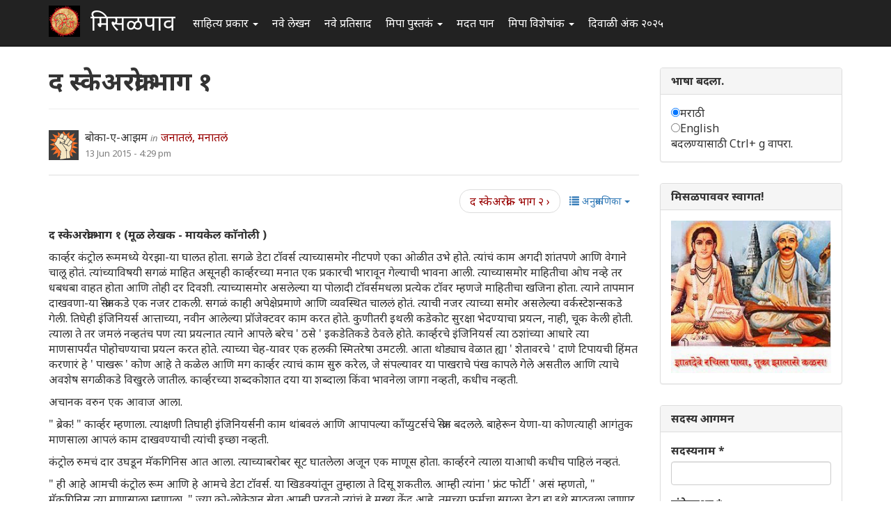

--- FILE ---
content_type: text/html; charset=utf-8
request_url: https://www.misalpav.com/node/31642/backlinks
body_size: 13578
content:
<!DOCTYPE html>
<html lang="mr" dir="ltr" prefix="content: http://purl.org/rss/1.0/modules/content/ dc: http://purl.org/dc/terms/ foaf: http://xmlns.com/foaf/0.1/ og: http://ogp.me/ns# rdfs: http://www.w3.org/2000/01/rdf-schema# sioc: http://rdfs.org/sioc/ns# sioct: http://rdfs.org/sioc/types# skos: http://www.w3.org/2004/02/skos/core# xsd: http://www.w3.org/2001/XMLSchema#">
<head>
  <link rel="profile" href="http://www.w3.org/1999/xhtml/vocab" />
  <meta name="viewport" content="width=device-width, initial-scale=1.0">
  <meta http-equiv="Content-Type" content="text/html; charset=utf-8" />
<meta name="Generator" content="Drupal 7 (http://drupal.org)" />
<link rel="canonical" href="/node/31642" />
<link rel="shortlink" href="/node/31642" />
<link rel="next" href="/node/31645" />
<link rel="shortcut icon" href="https://www.misalpav.com/sites/default/files/favicon.png" type="image/png" />
  <title>द स्केअरक्रो  भाग १ | मिसळपाव</title>
  <style>
@import url("https://www.misalpav.com/modules/system/system.base.css?t8lfjl");
</style>
<style>
@import url("https://www.misalpav.com/sites/all/modules/scroll_to_top/scroll_to_top.css?t8lfjl");
@import url("https://www.misalpav.com/modules/field/theme/field.css?t8lfjl");
@import url("https://www.misalpav.com/modules/node/node.css?t8lfjl");
@import url("https://www.misalpav.com/sites/all/modules/views/css/views.css?t8lfjl");
</style>
<style>
@import url("https://www.misalpav.com/sites/all/modules/ctools/css/ctools.css?t8lfjl");
@import url("https://www.misalpav.com/sites/all/modules/panels/css/panels.css?t8lfjl");
</style>
<style>#back-top{right:40px;}#back-top span#button{background-color:#CCCCCC;}#back-top span#button:hover{opacity:1;filter:alpha(opacity = 1);background-color:#999999;}
</style>
<link type="text/css" rel="stylesheet" href="https://cdn.jsdelivr.net/npm/bootstrap@3.3.5/dist/css/bootstrap.css" media="all" />
<link type="text/css" rel="stylesheet" href="https://cdn.jsdelivr.net/npm/@unicorn-fail/drupal-bootstrap-styles@0.0.2/dist/3.3.1/7.x-3.x/drupal-bootstrap.css" media="all" />
<style>
@import url("https://www.misalpav.com/sites/all/themes/mipadashak/css/style.css?t8lfjl");
@import url("https://www.misalpav.com/sites/all/themes/mipadashak/css/custom.css?t8lfjl");
</style>
  <!-- HTML5 element support for IE6-8 -->
  <!--[if lt IE 9]>
    <script src="https://cdn.jsdelivr.net/html5shiv/3.7.3/html5shiv-printshiv.min.js"></script>
  <![endif]-->
  <script src="https://www.misalpav.com/sites/all/modules/jquery_update/replace/jquery/2.2/jquery.min.js?v=2.2.4"></script>
<script src="https://www.misalpav.com/misc/jquery-extend-3.4.0.js?v=2.2.4"></script>
<script src="https://www.misalpav.com/misc/jquery-html-prefilter-3.5.0-backport.js?v=2.2.4"></script>
<script src="https://www.misalpav.com/misc/jquery.once.js?v=1.2"></script>
<script src="https://www.misalpav.com/misc/drupal.js?t8lfjl"></script>
<script src="https://www.misalpav.com/sites/all/modules/jquery_update/js/jquery_browser.js?v=0.0.1"></script>
<script src="https://www.misalpav.com/misc/form-single-submit.js?v=7.100"></script>
<script src="https://cdn.jsdelivr.net/npm/bootstrap@3.3.5/dist/js/bootstrap.js"></script>
<script src="https://www.misalpav.com/sites/default/files/languages/mr_sA1zbBUyzgC1mqrmfcdG36p2rrJPxMA9PlQUkWEzOis.js?t8lfjl"></script>
<script src="https://www.misalpav.com/sites/all/modules/scroll_to_top/scroll_to_top.js?t8lfjl"></script>
<script src="https://www.misalpav.com/sites/all/modules/gamabhana_drupal/gamabhana_js/gamabhana_drupal.js?t8lfjl"></script>
<script src="https://www.misalpav.com/sites/all/modules/gamabhana_drupal/gamabhana_js/GA1000.js?t8lfjl"></script>
<script src="https://www.misalpav.com/sites/all/modules/gamabhana_drupal/gamabhana_js/GA0010.js?t8lfjl"></script>
<script src="https://www.misalpav.com/sites/all/modules/gamabhana_drupal/gamabhana_js/GA0640.js?t8lfjl"></script>
<script src="https://www.misalpav.com/sites/all/modules/gamabhana_drupal/gamabhana_js/gamabhanaLib.js?t8lfjl"></script>
<script src="https://www.misalpav.com/sites/all/themes/mipadashak/js/custom.js?t8lfjl"></script>
<script>jQuery.extend(Drupal.settings, {"basePath":"\/","pathPrefix":"","setHasJsCookie":0,"ajaxPageState":{"theme":"mipadashak","theme_token":"UIPvFAetilL292htjZw5wSxJfacq8_JefAT-T3kzGyU","js":{"sites\/all\/themes\/bootstrap\/js\/bootstrap.js":1,"sites\/all\/modules\/jquery_update\/replace\/jquery\/2.2\/jquery.min.js":1,"misc\/jquery-extend-3.4.0.js":1,"misc\/jquery-html-prefilter-3.5.0-backport.js":1,"misc\/jquery.once.js":1,"misc\/drupal.js":1,"sites\/all\/modules\/jquery_update\/js\/jquery_browser.js":1,"misc\/form-single-submit.js":1,"https:\/\/cdn.jsdelivr.net\/npm\/bootstrap@3.3.5\/dist\/js\/bootstrap.js":1,"public:\/\/languages\/mr_sA1zbBUyzgC1mqrmfcdG36p2rrJPxMA9PlQUkWEzOis.js":1,"sites\/all\/modules\/scroll_to_top\/scroll_to_top.js":1,"sites\/all\/modules\/gamabhana_drupal\/gamabhana_js\/gamabhana_drupal.js":1,"sites\/all\/modules\/gamabhana_drupal\/gamabhana_js\/GA1000.js":1,"sites\/all\/modules\/gamabhana_drupal\/gamabhana_js\/GA0010.js":1,"sites\/all\/modules\/gamabhana_drupal\/gamabhana_js\/GA0640.js":1,"sites\/all\/modules\/gamabhana_drupal\/gamabhana_js\/gamabhanaLib.js":1,"sites\/all\/themes\/mipadashak\/js\/custom.js":1},"css":{"modules\/system\/system.base.css":1,"sites\/all\/modules\/scroll_to_top\/scroll_to_top.css":1,"modules\/field\/theme\/field.css":1,"modules\/node\/node.css":1,"sites\/all\/modules\/views\/css\/views.css":1,"sites\/all\/modules\/ctools\/css\/ctools.css":1,"sites\/all\/modules\/panels\/css\/panels.css":1,"0":1,"https:\/\/cdn.jsdelivr.net\/npm\/bootstrap@3.3.5\/dist\/css\/bootstrap.css":1,"https:\/\/cdn.jsdelivr.net\/npm\/@unicorn-fail\/drupal-bootstrap-styles@0.0.2\/dist\/3.3.1\/7.x-3.x\/drupal-bootstrap.css":1,"sites\/all\/themes\/mipadashak\/css\/style.css":1,"sites\/all\/themes\/mipadashak\/css\/custom.css":1}},"scroll_to_top":{"label":"\u092a\u0930\u0924 \u0935\u0930 \u091c\u093e"},"urlIsAjaxTrusted":{"\/node\/31642\/backlinks?destination=node\/31642\/backlinks":true},"bootstrap":{"anchorsFix":"0","anchorsSmoothScrolling":"0","formHasError":1,"popoverEnabled":1,"popoverOptions":{"animation":1,"html":0,"placement":"right","selector":"","trigger":"click","triggerAutoclose":1,"title":"","content":"","delay":0,"container":"body"},"tooltipEnabled":1,"tooltipOptions":{"animation":1,"html":0,"placement":"auto left","selector":"","trigger":"hover focus","delay":0,"container":"body"}}});</script>
</head>
<body class="navbar-is-fixed-top html not-front not-logged-in one-sidebar sidebar-second page-node page-node- page-node-31642 page-node-backlinks node-type-story">
  <div id="skip-link">
    <a href="#main-content" class="element-invisible element-focusable">Skip to main content</a>
  </div>
    

<header id="slide-nav" role="banner" class="navbar navbar-fixed-top navbar-inverse">
  <div class="container">

    <div class="navbar-header">

              <a class="navbar-toggle">
          <span class="sr-only">Toggle navigation</span>
          <span class="icon-bar"></span>
          <span class="icon-bar"></span>
          <span class="icon-bar"></span>
        </a>
      
			        <a class="logo navbar-btn pull-left" href="/" title="स्वगृह">
          <img src="https://www.misalpav.com/sites/all/themes/mipadashak/logo.png" alt="स्वगृह" />
        </a>
      			
              <a class="name navbar-brand" href="/" title="स्वगृह">मिसळपाव</a>
      
    </div>

          <div id="slidemenu">
        <!-- nav role="navigation" -->

          <div class="navbar-form navbar-right" role="form">
                    </div>

                      <ul class="menu nav navbar-nav"><li class="first expanded dropdown"><a href="/tracker" title="मिसळपाव वरील सर्व नवीन लेखन येथे आहे." class="dropdown-toggle" data-toggle="dropdown">साहित्य प्रकार <span class="caret"></span></a><ul class="dropdown-menu"><li class="first leaf"><a href="/story" title="वेगवेगळ्या विषयांवरील लेख येथे आहेत">लेख </a></li>
<li class="leaf"><a href="/discuss" title="वेगवेगळ्या विषयांवरील चर्चा येथे आहेत.">चर्चा </a></li>
<li class="leaf"><a href="/poem" title="मिपावरील सर्व कविता, काव्य येथे आहे">कविता </a></li>
<li class="leaf"><a href="/fineart" title="वेगवेगळ्या पध्दतीच्या कला येथे सादर आहेत.">कलादालन </a></li>
<li class="leaf"><a href="/cooking" title="वेगवेगळ्या पध्दतीच्या पाककृती येथे आहेत.">पाककृती </a></li>
<li class="leaf"><a href="/sports" title="खेळांसंबंधीत लेख येथे आहेत.">क्रिडाजगत </a></li>
<li class="leaf"><a href="/technology" title="तंत्रज्ञानविषयक लेख येथे आहेत.">तंत्रज्ञान </a></li>
<li class="leaf"><a href="/tourism" title="भटकंती/पर्यटन विषयक लेख येथे आहेत.">भटकंती  </a></li>
<li class="leaf"><a href="/politics" title="राजकारण विश्वातील सर्व घडामोडींबाबत लेख येथे आहेत">राजकारण.</a></li>
<li class="last leaf"><a href="https://www.misalpav.com/competition" title="">स्पर्धा</a></li>
</ul></li>
<li class="leaf"><a href="/content/all" title="">नवे लेखन</a></li>
<li class="leaf"><a href="/content/comments" title="">नवे प्रतिसाद </a></li>
<li class="expanded dropdown"><a href="https://www.misalpav.com/books" title="मिपा पुस्तकं अर्थात मिपाकरांनी लेखमालिकांच्या स्वरूपात केलेले दीर्घलेखन येथून पाहता येईल.
" class="dropdown-toggle" data-toggle="dropdown">मिपा पुस्तकं <span class="caret"></span></a><ul class="dropdown-menu"><li class="first leaf"><a href="https://www.misalpav.com/books" title="">मिपाकरांचे दीर्घलेखन </a></li>
<li class="leaf"><a href="/node/38786" title="नवीन कादंबरी मोबियस">मोबियस (Suna no onna)</a></li>
<li class="leaf"><a href="https://www.misalpav.com/node/31642" title="">द स्केअरक्रो (The Scarecrow)</a></li>
<li class="leaf"><a href="https://www.misalpav.com/node/28971" title="">अंधारक्षण (Their Darkest Hour)</a></li>
<li class="last leaf"><a href="/node/10857" title="">अण्वस्त्रांबाबतची फसवणूक (Nuclear Deception)</a></li>
</ul></li>
<li class="leaf"><a href="/help.html" title="नवीन सदस्यांसाठी मदत येथे आहे.">मदत पान </a></li>
<li class="expanded dropdown"><a href="/help.html" title="मिपाद्वारे वेगवेगळ्या वेळी केलेले विशेषांक व लेखमाला येथे आहेत." class="dropdown-toggle" data-toggle="dropdown">मिपा विशेषांक  <span class="caret"></span></a><ul class="dropdown-menu"><li class="first leaf"><a href="/mahiladinspecial2017" title="">महिला दिन २०१७</a></li>
<li class="leaf"><a href="https://www.misalpav.com/node/38949" title="">मराठी भाषा दिन २०१७</a></li>
<li class="leaf"><a href="/shreeganeshlekhmala2021">श्रीगणेश लेखमाला २०२१</a></li>
<li class="leaf"><a href="https://www.misalpav.com/node/38329" title="">गोष्ट तशी छोटी</a></li>
<li class="leaf"><a href="/shreeganeshlekhmala2018" title="श्रीगणेश लेखमाला २०१८">श्रीगणेश लेखमाला २०१८</a></li>
<li class="leaf"><a href="https://misalpav.com/shreeganeshlekhmala2020" title="श्रीगणेश लेखमाला २०२०">श्रीगणेश लेखमाला २०२०</a></li>
<li class="leaf"><a href="/annahe">अन्न हे पूर्णब्रह्म</a></li>
<li class="leaf"><a href="https://www.misalpav.com/ruchi" title="">रूची विशेषांक</a></li>
<li class="leaf"><a href="https://www.misalpav.com/diwaliank" title="दिवाळी अंक २०१७">दिवाळी अंक - २०१७</a></li>
<li class="leaf"><a href="https://www.misalpav.com/node/37781" title="">दिवाळी अंक - २०१६</a></li>
<li class="leaf"><a href="https://www.misalpav.com/node/33519" title="">दिवाळी अंक - २०१५</a></li>
<li class="leaf"><a href="https://www.misalpav.com/taxonomy/term/154" title="">दिवाळी अंक - २०१४</a></li>
<li class="leaf"><a href="https://www.misalpav.com/taxonomy/term/189" title="">दिवाळी अंक - २०१३</a></li>
<li class="leaf"><a href="https://www.misalpav.com/sites/default/files/pictures/Mipa_Dipawali_Anka_2012.pdf" title="">दिवाळी अंक - २०१२ (pdf)</a></li>
<li class="leaf"><a href="https://misalpav.com/kavita2020.html" title="कविता स्पर्धा २०२०">कविता स्पर्धा २०२०</a></li>
<li class="leaf"><a href="https://www.misalpav.com/taxonomy/term/101" title="">दिवाळी अंक - २०११ </a></li>
<li class="leaf"><a href="/bolibhasha2016" title="">बोलीभाषा २०१६</a></li>
<li class="leaf"><a href="/pustakdin2016" title="">पुस्तकदिन लेखमाला २०१६</a></li>
<li class="leaf"><a href="/vidnyanlekhmala2016" title="">विज्ञान लेखमाला २०१६</a></li>
<li class="leaf"><a href="/maharashtradin2016" title="">महाराष्ट्र दिन २०१६</a></li>
<li class="leaf"><a href="https://www.misalpav.com/sites/default/files/Anahita_Bhatkanti_Ank.pdf" title="">महिला दिन - २०१६ भटकंती विशेषांक (pdf)</a></li>
<li class="leaf"><a href="https://www.misalpav.com/taxonomy/term/239" title="">महिला दिन - २०१५</a></li>
<li class="leaf"><a href="https://www.misalpav.com/lekhmala.html" title="">लेखमाला - २०१६</a></li>
<li class="leaf"><a href="/shreeganeshlekhmala2016" title="">श्रीगणेश लेखमाला २०१६</a></li>
<li class="leaf"><a href="https://www.misalpav.com/node/32977" title="">श्रीगणेश लेखमाला २०१५</a></li>
<li class="leaf"><a href="https://www.misalpav.com/taxonomy/term/208" title="">श्रीगणेश लेखमाला - २०१४ </a></li>
<li class="leaf"><a href="https://www.misalpav.com/taxonomy/term/207" title="">श्रीगणेश लेखमाला - २०१३ </a></li>
<li class="leaf"><a href="https://www.misalpav.com/taxonomy/term/206" title="">श्रीगणेश लेखमाला - २०१२</a></li>
<li class="last leaf"><a href="https://www.misalpav.com/sites/default/files/baaldin_lekhmala.pdf" title="">बालदिन विशेषांक (pdf)</a></li>
</ul></li>
<li class="last leaf"><a href="/diwaliank2025">दिवाळी अंक २०२५</a></li>
</ul>                                      <!-- /nav -->
      </div>
      </div>
</header>


<div id="page-wrapper">


<div class="main-container container">

  <div class="row">

    
    <section class="col-sm-9">
                  <a id="main-content"></a>

                        <h1 class="page-header">द स्केअरक्रो  भाग १</h1>
              
                                              <div class="region region-content clearfix">
    <section id="block-system-main" class="block block-system clearfix">

      
  

<article id="node-31642" class="node node-story node-promoted clearfix" about="/node/31642" typeof="sioc:Item foaf:Document">
    <header>
            <span property="dc:title" content="द स्केअरक्रो  भाग १" class="rdf-meta element-hidden"></span><span property="sioc:num_replies" content="20" datatype="xsd:integer" class="rdf-meta element-hidden"></span>    

<div class="node-info">
  <div class="node-author-pic">
      <div class="user-picture">
    <img typeof="foaf:Image" class="img-responsive" src="https://www.misalpav.com/sites/all/themes/mipadashak/images/user-pic.png" alt="बोका-ए-आझम&#039;s picture" title="बोका-ए-आझम&#039;s picture" />  </div>
  </div>

  <div class="author-type-posted">
    <span class="node-author"><span rel="sioc:has_creator"><span class="username" xml:lang="" about="/user/25071" typeof="sioc:UserAccount" property="foaf:name" datatype="">बोका-ए-आझम</span></span></span> <span class="node-author-static">in</span> <span class="node-type"><a href="https://www.misalpav.com/node/type/story">जनातलं, मनातलं</a></span><br>
    <span class="node-posted"><span property="dc:date dc:created" content="2015-06-13T16:29:58+05:30" datatype="xsd:dateTime">13 Jun 2015 - 4:29 pm</span></span>
  </div>
</div>

      </header>
      <div id="book-navigation-31642" class="book-navigation">
    <div class="book-toc btn-group pull-right">  <button type="button" class="btn btn-link dropdown-toggle" data-toggle="dropdown"> <span class="icon glyphicon glyphicon-list" aria-hidden="true"></span>
 अनुक्रमणिका <span class="caret"></span> </button><ul class="dropdown-menu" role="menu"><li class="first last expanded" role="presentation"><a href="/node/31642" class="active">द स्केअरक्रो  भाग १</a><ul class="dropdown-menu" role="menu"><li class="first expanded" role="presentation"><a href="/node/31645">द स्केअरक्रो - भाग २</a><ul class="dropdown-menu" role="menu"><li class="first leaf" role="presentation"><a href="/node/31710">द स्केअरक्रो भाग ३  </a></li>
<li class="leaf" role="presentation"><a href="/node/31724">द स्केअरक्रो भाग ४ </a></li>
<li class="leaf" role="presentation"><a href="/node/31800">द स्केअरक्रो - भाग ‍५ </a></li>
<li class="leaf" role="presentation"><a href="/node/31812">द स्केअरक्रो - भाग ‍६  </a></li>
<li class="leaf" role="presentation"><a href="/node/31900">द स्केअरक्रो - भाग ‍७ </a></li>
<li class="leaf" role="presentation"><a href="/node/31905">द स्केअरक्रो - भाग ‍८ </a></li>
<li class="last leaf" role="presentation"><a href="/node/31970">द स्केअरक्रो - भाग ‍९ </a></li>
</ul></li>
<li class="expanded" role="presentation"><a href="/node/31980">द स्केअरक्रो - भाग ‍१० </a><ul class="dropdown-menu" role="menu"><li class="first leaf" role="presentation"><a href="/node/32050">द स्केअरक्रो - भाग ‍११ </a></li>
<li class="leaf" role="presentation"><a href="/node/32058">द स्केअरक्रो - भाग ‍१२ </a></li>
<li class="leaf" role="presentation"><a href="/node/32133">द स्केअरक्रो - भाग ‍१३</a></li>
<li class="leaf" role="presentation"><a href="/node/32153">द स्केअरक्रो - भाग ‍१४ </a></li>
<li class="leaf" role="presentation"><a href="/node/32220">द स्केअरक्रो - भाग ‍१५ </a></li>
<li class="leaf" role="presentation"><a href="/node/32357">द स्केअरक्रो भाग १६</a></li>
<li class="leaf" role="presentation"><a href="/node/32425">द स्केअरक्रो भाग १७</a></li>
<li class="leaf" role="presentation"><a href="/node/32437">द स्केअरक्रो - भाग ‍१८ </a></li>
<li class="last leaf" role="presentation"><a href="/node/32496">द स्केअरक्रो - भाग ‍१९ </a></li>
</ul></li>
<li class="expanded" role="presentation"><a href="/node/32514">द स्केअरक्रो - भाग ‍२० </a><ul class="dropdown-menu" role="menu"><li class="first leaf" role="presentation"><a href="/node/32578">द स्केअरक्रो - भाग ‍२१ </a></li>
<li class="leaf" role="presentation"><a href="/node/32589">द स्केअरक्रो - भाग ‍२२ </a></li>
<li class="leaf" role="presentation"><a href="/node/32683">द स्केअरक्रो - भाग ‍२३ </a></li>
<li class="leaf" role="presentation"><a href="/node/32695">द स्केअरक्रो - भाग ‍२४ </a></li>
<li class="leaf" role="presentation"><a href="/node/32765">द स्केअरक्रो - भाग २५ </a></li>
<li class="leaf" role="presentation"><a href="/node/32772">द स्केअरक्रो - भाग २६ </a></li>
<li class="leaf" role="presentation"><a href="/node/32851">द स्केअरक्रो - भाग २७ </a></li>
<li class="leaf" role="presentation"><a href="/node/32863">द स्केअरक्रो - भाग २८ </a></li>
<li class="last leaf" role="presentation"><a href="/node/32946">द स्केअरक्रो - भाग २९ </a></li>
</ul></li>
<li class="last leaf" role="presentation"><a href="/node/32962">द स्केअरक्रो - भाग ३० </a></li>
</ul></li>
</ul></div>
        <ul class="pager clearfix">
                          <li class="next"><a href="/node/31645" class="page-next" title="Go to next page">द स्केअरक्रो - भाग २ ›</a></li>
          </ul>
    
  </div>
  <div class="field field-name-body field-type-text-with-summary field-label-hidden"><div class="field-items"><div class="field-item even" property="content:encoded"><p><strong>द स्केअरक्रो भाग १ (मूळ लेखक - मायकेल काॅनोली )</strong></p>
<p>कार्व्हर कंट्रोल रूममध्ये येरझा-या घालत होता. सगळे डेटा टाॅवर्स त्याच्यासमोर नीटपणे एका ओळीत उभे होते. त्यांचं काम अगदी शांतपणे आणि वेगाने चालू होतं. त्यांच्याविषयी सगळं माहित असूनही कार्व्हरच्या मनात एक प्रकारची भारावून गेल्याची भावना आली.  त्याच्यासमोर माहितीचा ओघ नव्हे तर धबधबा वाहत होता आणि तोही दर दिवशी. त्याच्यासमोर असलेल्या या पोलादी टाॅवर्समधला प्रत्येक टाॅवर म्हणजे माहितीचा खजिना होता. त्याने तापमान दाखवणा-या स्क्रीनकडे एक नजर टाकली. सगळं काही अपेक्षेप्रमाणे आणि व्यवस्थित चाललं होतं. त्याची नजर त्याच्या समोर असलेल्या वर्कस्टेशन्सकडे गेली. तिघेही इंजिनियर्स आत्ताच्या, नवीन आलेल्या प्राॅजेक्टवर काम करत होते. कुणीतरी इथली कडेकोट सुरक्षा भेदण्याचा प्रयत्न, नाही, चूक केली होती. त्याला ते तर जमलं नव्हतंच पण त्या प्रयत्नात त्याने आपले बरेच ' ठसे ' इकडेतिकडे ठेवले होते. कार्व्हरचे इंजिनियर्स त्या ठशांच्या आधारे त्या माणसापर्यंत पोहोचण्याचा प्रयत्न करत होते. त्याच्या चेह-यावर एक हलकी स्मितरेषा उमटली. आता थोड्याच वेळात ह्या ' शेतावरचे ' दाणे टिपायची हिंमत करणारं हे ' पाखरू ' कोण आहे ते कळेल आणि मग कार्व्हर त्याचं काम सुरु करेल, जे संपल्यावर या पाखराचे पंख कापले गेले असतील आणि त्याचे अवशेष सगळीकडे विखुरले जातील. कार्व्हरच्या शब्दकोशात दया या शब्दाला किंवा भावनेला जागा नव्हती, कधीच नव्हती.</p>
<p>अचानक वरुन एक आवाज आला.</p>
<p>" ब्रेक! "  कार्व्हर म्हणाला. त्याक्षणी तिघाही इंजिनियर्सनी काम थांबवलं आणि आपापल्या काँप्युटर्सचे स्क्रीन बदलले. बाहेरून येणा-या कोणत्याही आगंतुक माणसाला आपलं काम दाखवण्याची त्यांची इच्छा नव्हती.</p>
<p>कंट्रोल रुमचं दार उघडून मॅकगिनिस आत आला. त्याच्याबरोबर सूट घातलेला अजून एक माणूस होता. कार्व्हरने त्याला याआधी कधीच पाहिलं नव्हतं.</p>
<p>" ही आहे आमची कंट्रोल रूम आणि हे आमचे डेटा टाॅवर्स. या खिडक्यांतून तुम्हाला ते दिसू शकतील. आम्ही त्यांना ' फ्रंट फोर्टी ' असं म्हणतो, " मॅकगिनिस त्या माणसाला म्हणाला, " ज्या को-लोकेशन सेवा आम्ही पुरवतो त्यांचं हे मुख्य केंद्र आहे. तुमच्या फर्मचा सगळा डेटा हा इथे साठवला जाणार आहे. आत्ता आमच्याकडे ४० टाॅवर्स आहेत आणि जवळजवळ १००० सर्व्हर्स या टाॅवर्सवर कार्यरत आहेत. शिवाय नवीन टाॅवर्ससाठीही भरपूर जागा आहे. तो प्रश्न आम्हाला कधीच येत नाही. "</p>
<p>त्या सूटमधल्या माणसाने मान डोलावली, " तो प्रश्न मलाही पडलेला नाही. माझा मुख्य हेतू आहे सुरक्षितता. "</p>
<p>" अर्थातच! म्हणून तर आपण इथे आलोय. तुम्ही वेस्ली कार्व्हरला भेटावं अशी माझी इच्छा होती. वेस्ली इथे ब-याच जबाबदाऱ्या सांभाळतो. तो आमचा चीफ टेक्नाॅलाॅजी आॅफिसर तर आहेच, शिवाय चीफ थ्रेट इंजीनियरही आहे. हे सगळं डेटा सेंटर त्याच्याच संकल्पनेनुसार उभं राहिलेलं आहे. तुमच्या माहितीच्या सुरक्षिततेच्या संदर्भात तुम्हाला जे काही प्रश्न असतील, त्या सगळ्याची उत्तरं तुम्हाला वेस्ली देईल. "</p>
<p>" अजून एक बिनडोक गि-हाईक! " कार्व्हरच्या मनात विचार चमकून गेला. त्याने त्या सूटवाल्याबरोबर हस्तांदोलन केलं. त्याचं नाव होतं डेव्हिड वाईथ आणि त्याची लाॅ फर्म सेंट लुईसमधली एक प्रतिष्ठित लाॅ फर्म होती - मर्सर अँड गिसाल. वाईथच्या टायवर बार्बेक्यू साॅसचा डाग पडला होता. मॅकगिनिस अशा पाहुण्यांना नेहमीच रोझीज बार्बेक्यूमध्ये घेऊन जात असे.</p>
<p>कार्व्हरने वाईथला सगळी माहिती दिली. त्याला स्वतःला ती तोंडपाठ होती, अगदी झोपेतही तो ते करु शकला असता. वाईथलाही त्या माहितीमध्ये बार्बेक्यूपेक्षा कमीच रस होता. तोही सेंट लुईसमध्ये जाऊन हेच सांगणार होता की या कंपनीकडे त्यांची माहिती एकदम सुरक्षित आहे आणि मग मॅकगिनिसला नवीन काँट्रॅक्ट मिळालं असतं.</p>
<p>वाईथशी बोलत असताना कार्व्हर एकीकडे ज्याने कंपनीतून माहिती चोरण्याचा प्रयत्न केला होता, त्याचा विचार करत होता. त्या बिचाऱ्याला हे माहीतही नव्हतं की तो कशा प्रकारे आणि अनपेक्षितपणे आयुष्यातून उठणार आहे. कार्व्हर आणि त्याचे इंजिनियर्स त्या माणसाचे बँक अकाउंटस् रिकामे करणार होते आणि त्याची डिजिटल ओळख घेऊन लहान मुलामुलींच्या ब्लू फिल्म्स त्याच्या काँप्युटरवर डाऊनलोड करणार होते. मग एका काँप्युटर व्हायरसच्या द्वारे त्याचा काँप्युटर क्रॅश होणार होता. जेव्हा तो माणूस दुरूस्तीसाठी एखाद्या तंत्रज्ञाला बोलावेल तेव्हा ह्या फिल्म्स उघडकीला येऊन त्या माणसाला अटक होणार होती आणि अजून एक यशस्वी कामगिरी कार्व्हरच्या नावावर जमा होणार होती.</p>
<p>" वेस्ली? " मॅकगिनिसच्या आवाजाने कार्व्हर भानावर आला. त्या सूटवाल्या माणसाने काहीतरी प्रश्न विचारला होता. कार्व्हर त्याचं नावही विसरून गेला होता.</p>
<p>" एक्स्क्यूज मी? "</p>
<p>" मि. वाईथ असं विचारताहेत की कधीकाळी इथली सुरक्षाव्यवस्था भेदली गेली आहे का? "</p>
<p>हे विचारत असताना मॅकगिनिस हसत होता. त्याला कार्व्हरचं उत्तर माहीत होतं.</p>
<p>" नाही सर. कधीच नाही. प्रयत्न झाले आहेत हे  मी मान्य करतो पण कोणीही यशस्वी झालेलं नाही. आणि ज्यांनी असं करण्याची हिंमत केलेली आहे त्यांना आम्ही जन्माची अद्दल घडवलेली आहे. "</p>
<p>वाईथने मान डोलावली.</p>
<p>" आमची लाॅ फर्म सेंट लुईसमधली सर्वात प्रतिष्ठित लाॅ फर्म आहे. आमच्या फाईल्स, त्यांच्यामध्ये असलेली माहिती आणि आमच्या क्लायंट्सचं हित हे आमच्यासाठी सर्वात महत्वाचं आहे. म्हणून तर मी स्वतः इथे आलो. "</p>
<p>आणि शिवाय मॅकगिनिस तुला कॅबेरे दाखवायला घेऊन गेला हेही एक कारण आहेच - कार्व्हरच्या मनात हा विचार आला पण तो त्याने बोलून दाखवला नाही. तोही हसला. मॅकगिनिसने त्याला सूटवाल्याचं नाव सांगितलं असल्यामुळे.</p>
<p>" काळजी करु नका मि.वाईथ. तुमची पिकं या शेतावर सुरक्षित आहेत! "</p>
<p>आता वाईथही हसला, " मला हेच ऐकायचं होतं. "</p>
<p>क्रमशः</p>
</div></div></div><span class="tags"><a href="/taxonomy/term/13" typeof="skos:Concept" property="rdfs:label skos:prefLabel" datatype="">कथा</a></span><span class="tags"><a href="/taxonomy/term/78" typeof="skos:Concept" property="rdfs:label skos:prefLabel" datatype="">भाषांतर</a></span>    <footer>
    <div class="node-tags"><ul class="links list-inline"><li class="comment_forbidden first"><span><a href="/user/login?destination=node/31642%23comment-form">Log in</a> or <a href="/user/register?destination=node/31642%23comment-form">register</a> to post comments</span></li>
<li class="statistics_counter last"><span>54203 वाचने</span></li>
</ul></div>
  </footer>
  
  <div id="comments" class="comment-wrapper">
          <h2 class="title">प्रतिक्रिया</h2>
      
  <a id="comment-706563"></a>

<div class="comment panel panel-default clearfix" about="/comment/706563#comment-706563" typeof="sioc:Post sioct:Comment">
  
  
  <div class="panel-body">

    <div class="node-info">
      
      <div class="node-author-pic">
          <div class="user-picture">
    <img typeof="foaf:Image" class="img-responsive" src="https://www.misalpav.com/sites/default/files/pictures/picture-25441-1421329344.jpg" alt="अमोघ गाडे&#039;s picture" title="अमोघ गाडे&#039;s picture" />  </div>
      </div>

      <div class="author-type-posted">
        <span class="comment-title"><a href="/comment/706563#comment-706563" class="permalink" rel="bookmark">मी पहीला!!</a></span><br>
        <span class="node-posted"><span property="dc:date dc:created" content="2015-06-13T16:41:47+05:30" datatype="xsd:dateTime">13 Jun 2015 - 4:41 pm</span> | </span>  <span class="comment-author"><span rel="sioc:has_creator"><span class="username" xml:lang="" about="/user/25441" typeof="sioc:UserAccount" property="foaf:name" datatype="">अमोघ गाडे</span></span></span>
              </div>
    
     </div> <!-- /.node-author-pic -->

  <div class="content">
    <span rel="sioc:reply_of" resource="/node/31642" class="rdf-meta element-hidden"></span><div class="field field-name-comment-body field-type-text-long field-label-hidden"><div class="field-items"><div class="field-item even" property="content:encoded"><p>मी पहीला... सुरवात जबराट. पुभाप्र</p>
</div></div></div>      </div>
  
  </div> <!-- /.panel-body -->
  
  <div class="panel-footer">
    <ul class="links list-inline"><li class="comment_forbidden first last"><span><a href="/user/login?destination=node/31642%23comment-form">Log in</a> or <a href="/user/register?destination=node/31642%23comment-form">register</a> to post comments</span></li>
</ul>  </div>

</div>
<a id="comment-706569"></a>

<div class="comment panel panel-default clearfix" about="/comment/706569#comment-706569" typeof="sioc:Post sioct:Comment">
  
  
  <div class="panel-body">

    <div class="node-info">
      
      <div class="node-author-pic">
          <div class="user-picture">
    <img typeof="foaf:Image" class="img-responsive" src="https://www.misalpav.com/sites/all/themes/mipadashak/images/user-pic.png" alt="प्रचेतस&#039;s picture" title="प्रचेतस&#039;s picture" />  </div>
      </div>

      <div class="author-type-posted">
        <span class="comment-title"><a href="/comment/706569#comment-706569" class="permalink" rel="bookmark">जबराट एकदम. पहिल्या</a></span><br>
        <span class="node-posted"><span property="dc:date dc:created" content="2015-06-13T16:56:06+05:30" datatype="xsd:dateTime">13 Jun 2015 - 4:56 pm</span> | </span>  <span class="comment-author"><span rel="sioc:has_creator"><span class="username" xml:lang="" about="/user/8469" typeof="sioc:UserAccount" property="foaf:name" datatype="">प्रचेतस</span></span></span>
              </div>
    
     </div> <!-- /.node-author-pic -->

  <div class="content">
    <span rel="sioc:reply_of" resource="/node/31642" class="rdf-meta element-hidden"></span><div class="field field-name-comment-body field-type-text-long field-label-hidden"><div class="field-items"><div class="field-item even" property="content:encoded"><p>जबराट एकदम. पहिल्या भागापासूनच उत्सुकता ताणली गेलेली आहे.</p>
<p>बाकी स्केअरक्रो नाव वाचून ब्याटमन बिगिन्स ची आठवण झाली.</p>
</div></div></div>      </div>
  
  </div> <!-- /.panel-body -->
  
  <div class="panel-footer">
    <ul class="links list-inline"><li class="comment_forbidden first last"><span><a href="/user/login?destination=node/31642%23comment-form">Log in</a> or <a href="/user/register?destination=node/31642%23comment-form">register</a> to post comments</span></li>
</ul>  </div>

</div>
<a id="comment-706574"></a>

<div class="comment panel panel-default clearfix" about="/comment/706574#comment-706574" typeof="sioc:Post sioct:Comment">
  
  
  <div class="panel-body">

    <div class="node-info">
      
      <div class="node-author-pic">
          <div class="user-picture">
    <img typeof="foaf:Image" class="img-responsive" src="https://www.misalpav.com/sites/all/themes/mipadashak/images/user-pic.png" alt="मुक्त विहारि&#039;s picture" title="मुक्त विहारि&#039;s picture" />  </div>
      </div>

      <div class="author-type-posted">
        <span class="comment-title"><a href="/comment/706574#comment-706574" class="permalink" rel="bookmark">चला अज्जुन एक लेख-मालिका</a></span><br>
        <span class="node-posted"><span property="dc:date dc:created" content="2015-06-13T17:26:34+05:30" datatype="xsd:dateTime">13 Jun 2015 - 5:26 pm</span> | </span>  <span class="comment-author"><span rel="sioc:has_creator"><span class="username" xml:lang="" about="/user/17247" typeof="sioc:UserAccount" property="foaf:name" datatype="">मुक्त विहारि</span></span></span>
              </div>
    
     </div> <!-- /.node-author-pic -->

  <div class="content">
    <span rel="sioc:reply_of" resource="/node/31642" class="rdf-meta element-hidden"></span><div class="field field-name-comment-body field-type-text-long field-label-hidden"><div class="field-items"><div class="field-item even" property="content:encoded"><p>अशा जर मालिका येत असतील तर त्या, बिनडोक मालिका कोण बघत बसणार?</p>
</div></div></div>      </div>
  
  </div> <!-- /.panel-body -->
  
  <div class="panel-footer">
    <ul class="links list-inline"><li class="comment_forbidden first last"><span><a href="/user/login?destination=node/31642%23comment-form">Log in</a> or <a href="/user/register?destination=node/31642%23comment-form">register</a> to post comments</span></li>
</ul>  </div>

</div>
<a id="comment-706575"></a>

<div class="comment panel panel-default clearfix" about="/comment/706575#comment-706575" typeof="sioc:Post sioct:Comment">
  
  
  <div class="panel-body">

    <div class="node-info">
      
      <div class="node-author-pic">
          <div class="user-picture">
    <img typeof="foaf:Image" class="img-responsive" src="https://www.misalpav.com/sites/all/themes/mipadashak/images/user-pic.png" alt="अद्द्या&#039;s picture" title="अद्द्या&#039;s picture" />  </div>
      </div>

      <div class="author-type-posted">
        <span class="comment-title"><a href="/comment/706575#comment-706575" class="permalink" rel="bookmark">लैच  छोटा वाटतोय भाग . .</a></span><br>
        <span class="node-posted"><span property="dc:date dc:created" content="2015-06-13T17:34:54+05:30" datatype="xsd:dateTime">13 Jun 2015 - 5:34 pm</span> | </span>  <span class="comment-author"><span rel="sioc:has_creator"><span class="username" xml:lang="" about="/user/18628" typeof="sioc:UserAccount" property="foaf:name" datatype="">अद्द्या</span></span></span>
              </div>
    
     </div> <!-- /.node-author-pic -->

  <div class="content">
    <span rel="sioc:reply_of" resource="/node/31642" class="rdf-meta element-hidden"></span><div class="field field-name-comment-body field-type-text-long field-label-hidden"><div class="field-items"><div class="field-item even" property="content:encoded"><p>लैच  छोटा वाटतोय भाग . .<br />
पण जबरदस्त आहे सुरुवात . .<br />
येउन्द्या लवकर</p>
</div></div></div>      </div>
  
  </div> <!-- /.panel-body -->
  
  <div class="panel-footer">
    <ul class="links list-inline"><li class="comment_forbidden first last"><span><a href="/user/login?destination=node/31642%23comment-form">Log in</a> or <a href="/user/register?destination=node/31642%23comment-form">register</a> to post comments</span></li>
</ul>  </div>

</div>
<a id="comment-706576"></a>

<div class="comment panel panel-default clearfix" about="/comment/706576#comment-706576" typeof="sioc:Post sioct:Comment">
  
  
  <div class="panel-body">

    <div class="node-info">
      
      <div class="node-author-pic">
          <div class="user-picture">
    <img typeof="foaf:Image" class="img-responsive" src="https://www.misalpav.com/sites/all/themes/mipadashak/images/user-pic.png" alt="एक एकटा एकटाच&#039;s picture" title="एक एकटा एकटाच&#039;s picture" />  </div>
      </div>

      <div class="author-type-posted">
        <span class="comment-title"><a href="/comment/706576#comment-706576" class="permalink" rel="bookmark">मस्त स्टार्ट</a></span><br>
        <span class="node-posted"><span property="dc:date dc:created" content="2015-06-13T17:38:03+05:30" datatype="xsd:dateTime">13 Jun 2015 - 5:38 pm</span> | </span>  <span class="comment-author"><span rel="sioc:has_creator"><span class="username" xml:lang="" about="/user/25695" typeof="sioc:UserAccount" property="foaf:name" datatype="">एक एकटा एकटाच</span></span></span>
              </div>
    
     </div> <!-- /.node-author-pic -->

  <div class="content">
    <span rel="sioc:reply_of" resource="/node/31642" class="rdf-meta element-hidden"></span><div class="field field-name-comment-body field-type-text-long field-label-hidden"><div class="field-items"><div class="field-item even" property="content:encoded"><p>पुढिल भागाच्या प्रतिक्षेत</p>
</div></div></div>      </div>
  
  </div> <!-- /.panel-body -->
  
  <div class="panel-footer">
    <ul class="links list-inline"><li class="comment_forbidden first last"><span><a href="/user/login?destination=node/31642%23comment-form">Log in</a> or <a href="/user/register?destination=node/31642%23comment-form">register</a> to post comments</span></li>
</ul>  </div>

</div>
<a id="comment-706577"></a>

<div class="comment panel panel-default clearfix" about="/comment/706577#comment-706577" typeof="sioc:Post sioct:Comment">
  
  
  <div class="panel-body">

    <div class="node-info">
      
      <div class="node-author-pic">
          <div class="user-picture">
    <img typeof="foaf:Image" class="img-responsive" src="https://www.misalpav.com/sites/all/themes/mipadashak/images/user-pic.png" alt="डॉ सुहास म्हात्रे&#039;s picture" title="डॉ सुहास म्हात्रे&#039;s picture" />  </div>
      </div>

      <div class="author-type-posted">
        <span class="comment-title"><a href="/comment/706577#comment-706577" class="permalink" rel="bookmark">चांगली सुरुवात. पुढचे भाग</a></span><br>
        <span class="node-posted"><span property="dc:date dc:created" content="2015-06-13T17:41:00+05:30" datatype="xsd:dateTime">13 Jun 2015 - 5:41 pm</span> | </span>  <span class="comment-author"><span rel="sioc:has_creator"><span class="username" xml:lang="" about="/user/18235" typeof="sioc:UserAccount" property="foaf:name" datatype="">डॉ सुहास म्हात्रे</span></span></span>
              </div>
    
     </div> <!-- /.node-author-pic -->

  <div class="content">
    <span rel="sioc:reply_of" resource="/node/31642" class="rdf-meta element-hidden"></span><div class="field field-name-comment-body field-type-text-long field-label-hidden"><div class="field-items"><div class="field-item even" property="content:encoded"><p>चांगली सुरुवात. पुढचे भाग भरभर टाका.</p>
</div></div></div>      </div>
  
  </div> <!-- /.panel-body -->
  
  <div class="panel-footer">
    <ul class="links list-inline"><li class="comment_forbidden first last"><span><a href="/user/login?destination=node/31642%23comment-form">Log in</a> or <a href="/user/register?destination=node/31642%23comment-form">register</a> to post comments</span></li>
</ul>  </div>

</div>
<a id="comment-706585"></a>

<div class="comment panel panel-default clearfix" about="/comment/706585#comment-706585" typeof="sioc:Post sioct:Comment">
  
  
  <div class="panel-body">

    <div class="node-info">
      
      <div class="node-author-pic">
          <div class="user-picture">
    <img typeof="foaf:Image" class="img-responsive" src="https://www.misalpav.com/sites/all/themes/mipadashak/images/user-pic.png" alt="पुणेकर भामटा&#039;s picture" title="पुणेकर भामटा&#039;s picture" />  </div>
      </div>

      <div class="author-type-posted">
        <span class="comment-title"><a href="/comment/706585#comment-706585" class="permalink" rel="bookmark">उत्तम सुरवात....</a></span><br>
        <span class="node-posted"><span property="dc:date dc:created" content="2015-06-13T18:58:48+05:30" datatype="xsd:dateTime">13 Jun 2015 - 6:58 pm</span> | </span>  <span class="comment-author"><span rel="sioc:has_creator"><span class="username" xml:lang="" about="/user/25466" typeof="sioc:UserAccount" property="foaf:name" datatype="">पुणेकर भामटा</span></span></span>
              </div>
    
     </div> <!-- /.node-author-pic -->

  <div class="content">
    <span rel="sioc:reply_of" resource="/node/31642" class="rdf-meta element-hidden"></span><div class="field field-name-comment-body field-type-text-long field-label-hidden"><div class="field-items"><div class="field-item even" property="content:encoded"><p>पुढील भागान्च्या प्रतीक्शेत...<br />
लवकर येउद्यात...</p>
</div></div></div>      </div>
  
  </div> <!-- /.panel-body -->
  
  <div class="panel-footer">
    <ul class="links list-inline"><li class="comment_forbidden first last"><span><a href="/user/login?destination=node/31642%23comment-form">Log in</a> or <a href="/user/register?destination=node/31642%23comment-form">register</a> to post comments</span></li>
</ul>  </div>

</div>
<a id="comment-706587"></a>

<div class="comment panel panel-default clearfix" about="/comment/706587#comment-706587" typeof="sioc:Post sioct:Comment">
  
  
  <div class="panel-body">

    <div class="node-info">
      
      <div class="node-author-pic">
          <div class="user-picture">
    <img typeof="foaf:Image" class="img-responsive" src="https://www.misalpav.com/sites/all/themes/mipadashak/images/user-pic.png" alt="स्पा&#039;s picture" title="स्पा&#039;s picture" />  </div>
      </div>

      <div class="author-type-posted">
        <span class="comment-title"><a href="/comment/706587#comment-706587" class="permalink" rel="bookmark">दणकाच एकदम, आंदो, वर मुवी आणि</a></span><br>
        <span class="node-posted"><span property="dc:date dc:created" content="2015-06-13T19:08:22+05:30" datatype="xsd:dateTime">13 Jun 2015 - 7:08 pm</span> | </span>  <span class="comment-author"><span rel="sioc:has_creator"><span class="username" xml:lang="" about="/user/11427" typeof="sioc:UserAccount" property="foaf:name" datatype="">स्पा</span></span></span>
              </div>
    
     </div> <!-- /.node-author-pic -->

  <div class="content">
    <span rel="sioc:reply_of" resource="/node/31642" class="rdf-meta element-hidden"></span><div class="field field-name-comment-body field-type-text-long field-label-hidden"><div class="field-items"><div class="field-item even" property="content:encoded"><p>दणकाच एकदम, आंदो, वर मुवी आणि वल्ली शी सहमत</p>
</div></div></div>      </div>
  
  </div> <!-- /.panel-body -->
  
  <div class="panel-footer">
    <ul class="links list-inline"><li class="comment_forbidden first last"><span><a href="/user/login?destination=node/31642%23comment-form">Log in</a> or <a href="/user/register?destination=node/31642%23comment-form">register</a> to post comments</span></li>
</ul>  </div>

</div>
<a id="comment-706589"></a>

<div class="comment panel panel-default clearfix" about="/comment/706589#comment-706589" typeof="sioc:Post sioct:Comment">
  
  
  <div class="panel-body">

    <div class="node-info">
      
      <div class="node-author-pic">
          <div class="user-picture">
    <img typeof="foaf:Image" class="img-responsive" src="https://www.misalpav.com/sites/all/themes/mipadashak/images/user-pic.png" alt="कॅप्टन जॅक स्पॅरो&#039;s picture" title="कॅप्टन जॅक स्पॅरो&#039;s picture" />  </div>
      </div>

      <div class="author-type-posted">
        <span class="comment-title"><a href="/comment/706589#comment-706589" class="permalink" rel="bookmark">स्केअरक्रो वाचुन मलाही</a></span><br>
        <span class="node-posted"><span property="dc:date dc:created" content="2015-06-13T19:23:10+05:30" datatype="xsd:dateTime">13 Jun 2015 - 7:23 pm</span> | </span>  <span class="comment-author"><span rel="sioc:has_creator"><span class="username" xml:lang="" about="/user/18440" typeof="sioc:UserAccount" property="foaf:name" datatype="">कॅप्टन जॅक स्पॅरो</span></span></span>
              </div>
    
     </div> <!-- /.node-author-pic -->

  <div class="content">
    <span rel="sioc:reply_of" resource="/node/31642" class="rdf-meta element-hidden"></span><div class="field field-name-comment-body field-type-text-long field-label-hidden"><div class="field-items"><div class="field-item even" property="content:encoded"><p>स्केअरक्रो वाचुन मलाही बॅटमॅनची आठवण झाली. सुंदर सुरुवात. येउद्या पटापट आता. :)</p>
</div></div></div>      </div>
  
  </div> <!-- /.panel-body -->
  
  <div class="panel-footer">
    <ul class="links list-inline"><li class="comment_forbidden first last"><span><a href="/user/login?destination=node/31642%23comment-form">Log in</a> or <a href="/user/register?destination=node/31642%23comment-form">register</a> to post comments</span></li>
</ul>  </div>

</div>
<a id="comment-706590"></a>

<div class="comment panel panel-default clearfix" about="/comment/706590#comment-706590" typeof="sioc:Post sioct:Comment">
  
  
  <div class="panel-body">

    <div class="node-info">
      
      <div class="node-author-pic">
          <div class="user-picture">
    <img typeof="foaf:Image" class="img-responsive" src="https://www.misalpav.com/sites/all/themes/mipadashak/images/user-pic.png" alt="अजया&#039;s picture" title="अजया&#039;s picture" />  </div>
      </div>

      <div class="author-type-posted">
        <span class="comment-title"><a href="/comment/706590#comment-706590" class="permalink" rel="bookmark">जबरदस्त सुरुवात.पुभाप्र.</a></span><br>
        <span class="node-posted"><span property="dc:date dc:created" content="2015-06-13T19:25:07+05:30" datatype="xsd:dateTime">13 Jun 2015 - 7:25 pm</span> | </span>  <span class="comment-author"><span rel="sioc:has_creator"><span class="username" xml:lang="" about="/user/11939" typeof="sioc:UserAccount" property="foaf:name" datatype="">अजया</span></span></span>
              </div>
    
     </div> <!-- /.node-author-pic -->

  <div class="content">
    <span rel="sioc:reply_of" resource="/node/31642" class="rdf-meta element-hidden"></span><div class="field field-name-comment-body field-type-text-long field-label-hidden"><div class="field-items"><div class="field-item even" property="content:encoded"><p>जबरदस्त सुरुवात.पुभाप्र.</p>
</div></div></div>      </div>
  
  </div> <!-- /.panel-body -->
  
  <div class="panel-footer">
    <ul class="links list-inline"><li class="comment_forbidden first last"><span><a href="/user/login?destination=node/31642%23comment-form">Log in</a> or <a href="/user/register?destination=node/31642%23comment-form">register</a> to post comments</span></li>
</ul>  </div>

</div>
<a id="comment-706601"></a>

<div class="comment panel panel-default clearfix" about="/comment/706601#comment-706601" typeof="sioc:Post sioct:Comment">
  
  
  <div class="panel-body">

    <div class="node-info">
      
      <div class="node-author-pic">
          <div class="user-picture">
    <img typeof="foaf:Image" class="img-responsive" src="https://www.misalpav.com/sites/all/themes/mipadashak/images/user-pic.png" alt="अत्रन्गि पाउस&#039;s picture" title="अत्रन्गि पाउस&#039;s picture" />  </div>
      </div>

      <div class="author-type-posted">
        <span class="comment-title"><a href="/comment/706601#comment-706601" class="permalink" rel="bookmark">किती भाग आहेत </a></span><br>
        <span class="node-posted"><span property="dc:date dc:created" content="2015-06-13T20:55:56+05:30" datatype="xsd:dateTime">13 Jun 2015 - 8:55 pm</span> | </span>  <span class="comment-author"><span rel="sioc:has_creator"><span class="username" xml:lang="" about="/user/21282" typeof="sioc:UserAccount" property="foaf:name" datatype="">अत्रन्गि पाउस</span></span></span>
              </div>
    
     </div> <!-- /.node-author-pic -->

  <div class="content">
    <span rel="sioc:reply_of" resource="/node/31642" class="rdf-meta element-hidden"></span><div class="field field-name-comment-body field-type-text-long field-label-hidden"><div class="field-items"><div class="field-item even" property="content:encoded"><p>आणि काही अंदाजपत्रक कि ते पुढचे भाग कधी कधी मिळतील ?<br />
हे तुकड्यांनी वाचणे म्हणजे ब्लडप्रेशर वाढणार !!!</p>
</div></div></div>      </div>
  
  </div> <!-- /.panel-body -->
  
  <div class="panel-footer">
    <ul class="links list-inline"><li class="comment_forbidden first last"><span><a href="/user/login?destination=node/31642%23comment-form">Log in</a> or <a href="/user/register?destination=node/31642%23comment-form">register</a> to post comments</span></li>
</ul>  </div>

</div>
<a id="comment-706605"></a>

<div class="comment panel panel-default clearfix" about="/comment/706605#comment-706605" typeof="sioc:Post sioct:Comment">
  
  
  <div class="panel-body">

    <div class="node-info">
      
      <div class="node-author-pic">
          <div class="user-picture">
    <img typeof="foaf:Image" class="img-responsive" src="https://www.misalpav.com/sites/all/themes/mipadashak/images/user-pic.png" alt="एस&#039;s picture" title="एस&#039;s picture" />  </div>
      </div>

      <div class="author-type-posted">
        <span class="comment-title"><a href="/comment/706605#comment-706605" class="permalink" rel="bookmark">पुभाप्र. पण &#039;अंधारक्षण&#039; ही</a></span><br>
        <span class="node-posted"><span property="dc:date dc:created" content="2015-06-13T21:25:01+05:30" datatype="xsd:dateTime">13 Jun 2015 - 9:25 pm</span> | </span>  <span class="comment-author"><span rel="sioc:has_creator"><span class="username" xml:lang="" about="/user/18959" typeof="sioc:UserAccount" property="foaf:name" datatype="">एस</span></span></span>
              </div>
    
     </div> <!-- /.node-author-pic -->

  <div class="content">
    <span rel="sioc:reply_of" resource="/node/31642" class="rdf-meta element-hidden"></span><div class="field field-name-comment-body field-type-text-long field-label-hidden"><div class="field-items"><div class="field-item even" property="content:encoded"><p>पुभाप्र. पण 'अंधारक्षण' ही चालू ठेवा अशी विनंती.</p>
</div></div></div>      </div>
  
  </div> <!-- /.panel-body -->
  
  <div class="panel-footer">
    <ul class="links list-inline"><li class="comment_forbidden first last"><span><a href="/user/login?destination=node/31642%23comment-form">Log in</a> or <a href="/user/register?destination=node/31642%23comment-form">register</a> to post comments</span></li>
</ul>  </div>

</div>
<a id="comment-706609"></a>

<div class="comment panel panel-default clearfix" about="/comment/706609#comment-706609" typeof="sioc:Post sioct:Comment">
  
  
  <div class="panel-body">

    <div class="node-info">
      
      <div class="node-author-pic">
          <div class="user-picture">
    <img typeof="foaf:Image" class="img-responsive" src="https://www.misalpav.com/sites/all/themes/mipadashak/images/user-pic.png" alt="चिगो&#039;s picture" title="चिगो&#039;s picture" />  </div>
      </div>

      <div class="author-type-posted">
        <span class="comment-title"><a href="/comment/706609#comment-706609" class="permalink" rel="bookmark">जबरा सुरुवात..</a></span><br>
        <span class="node-posted"><span property="dc:date dc:created" content="2015-06-13T21:32:44+05:30" datatype="xsd:dateTime">13 Jun 2015 - 9:32 pm</span> | </span>  <span class="comment-author"><span rel="sioc:has_creator"><span class="username" xml:lang="" about="/user/11975" typeof="sioc:UserAccount" property="foaf:name" datatype="">चिगो</span></span></span>
              </div>
    
     </div> <!-- /.node-author-pic -->

  <div class="content">
    <span rel="sioc:reply_of" resource="/node/31642" class="rdf-meta element-hidden"></span><div class="field field-name-comment-body field-type-text-long field-label-hidden"><div class="field-items"><div class="field-item even" property="content:encoded"><p>जबरा सुरुवात.. पु.भा.प्र.</p>
</div></div></div>      </div>
  
  </div> <!-- /.panel-body -->
  
  <div class="panel-footer">
    <ul class="links list-inline"><li class="comment_forbidden first last"><span><a href="/user/login?destination=node/31642%23comment-form">Log in</a> or <a href="/user/register?destination=node/31642%23comment-form">register</a> to post comments</span></li>
</ul>  </div>

</div>
<a id="comment-706626"></a>

<div class="comment panel panel-default clearfix" about="/comment/706626#comment-706626" typeof="sioc:Post sioct:Comment">
  
  
  <div class="panel-body">

    <div class="node-info">
      
      <div class="node-author-pic">
          <div class="user-picture">
    <img typeof="foaf:Image" class="img-responsive" src="https://www.misalpav.com/sites/all/themes/mipadashak/images/user-pic.png" alt="सानिकास्वप्निल&#039;s picture" title="सानिकास्वप्निल&#039;s picture" />  </div>
      </div>

      <div class="author-type-posted">
        <span class="comment-title"><a href="/comment/706626#comment-706626" class="permalink" rel="bookmark">भारी सुरुवात ह्या जबरद्स्त</a></span><br>
        <span class="node-posted"><span property="dc:date dc:created" content="2015-06-14T00:02:38+05:30" datatype="xsd:dateTime">14 Jun 2015 - 12:02 am</span> | </span>  <span class="comment-author"><span rel="sioc:has_creator"><span class="username" xml:lang="" about="/user/14020" typeof="sioc:UserAccount" property="foaf:name" datatype="">सानिकास्वप्निल</span></span></span>
              </div>
    
     </div> <!-- /.node-author-pic -->

  <div class="content">
    <span rel="sioc:reply_of" resource="/node/31642" class="rdf-meta element-hidden"></span><div class="field field-name-comment-body field-type-text-long field-label-hidden"><div class="field-items"><div class="field-item even" property="content:encoded"><p>भारी सुरुवात ह्या जबरद्स्त लेखमालेची.<br />
पुढचा भाग लवकर लिहा :)</p>
<p>मायकेल कॉनोलीचे दी लिंकन लॉयर पुस्तक / चित्रपट दोन्ही वाचुन, बघून झालेय.  दी लिंकन लॉयर अतिशय आवडत्या चित्रपटांपैकी एक.</p>
</div></div></div>      </div>
  
  </div> <!-- /.panel-body -->
  
  <div class="panel-footer">
    <ul class="links list-inline"><li class="comment_forbidden first last"><span><a href="/user/login?destination=node/31642%23comment-form">Log in</a> or <a href="/user/register?destination=node/31642%23comment-form">register</a> to post comments</span></li>
</ul>  </div>

</div>

<div class="indented"><a id="comment-706664"></a>

<div class="comment panel panel-default clearfix" about="/comment/706664#comment-706664" typeof="sioc:Post sioct:Comment">
  
  
  <div class="panel-body">

    <div class="node-info">
      
      <div class="node-author-pic">
          <div class="user-picture">
    <img typeof="foaf:Image" class="img-responsive" src="https://www.misalpav.com/sites/all/themes/mipadashak/images/user-pic.png" alt="द-बाहुबली&#039;s picture" title="द-बाहुबली&#039;s picture" />  </div>
      </div>

      <div class="author-type-posted">
        <span class="comment-title"><a href="/comment/706664#comment-706664" class="permalink" rel="bookmark">:) </a></span><br>
        <span class="node-posted"><span property="dc:date dc:created" content="2015-06-14T08:47:57+05:30" datatype="xsd:dateTime">14 Jun 2015 - 8:47 am</span> | </span>  <span class="comment-author"><span rel="sioc:has_creator"><span class="username" xml:lang="" about="/user/26084" typeof="sioc:UserAccount" property="foaf:name" datatype="">द-बाहुबली</span></span></span>
              </div>
    
     </div> <!-- /.node-author-pic -->

  <div class="content">
    <span rel="sioc:reply_of" resource="/node/31642" class="rdf-meta element-hidden"></span><span rel="sioc:reply_of" resource="/comment/706626#comment-706626" class="rdf-meta element-hidden"></span><div class="field field-name-comment-body field-type-text-long field-label-hidden"><div class="field-items"><div class="field-item even" property="content:encoded"><p>अ‍ॅटर्नी-क्लायंट प्रिवीलेज...!</p>
</div></div></div>      </div>
  
  </div> <!-- /.panel-body -->
  
  <div class="panel-footer">
    <ul class="links list-inline"><li class="comment_forbidden first last"><span><a href="/user/login?destination=node/31642%23comment-form">Log in</a> or <a href="/user/register?destination=node/31642%23comment-form">register</a> to post comments</span></li>
</ul>  </div>

</div>
</div><a id="comment-706683"></a>

<div class="comment panel panel-default clearfix" about="/comment/706683#comment-706683" typeof="sioc:Post sioct:Comment">
  
  
  <div class="panel-body">

    <div class="node-info">
      
      <div class="node-author-pic">
          <div class="user-picture">
    <img typeof="foaf:Image" class="img-responsive" src="https://www.misalpav.com/sites/all/themes/mipadashak/images/user-pic.png" alt="पैसा&#039;s picture" title="पैसा&#039;s picture" />  </div>
      </div>

      <div class="author-type-posted">
        <span class="comment-title"><a href="/comment/706683#comment-706683" class="permalink" rel="bookmark">झक्कास!</a></span><br>
        <span class="node-posted"><span property="dc:date dc:created" content="2015-06-14T10:11:58+05:30" datatype="xsd:dateTime">14 Jun 2015 - 10:11 am</span> | </span>  <span class="comment-author"><span rel="sioc:has_creator"><span class="username" xml:lang="" about="/user/10952" typeof="sioc:UserAccount" property="foaf:name" datatype="">पैसा</span></span></span>
              </div>
    
     </div> <!-- /.node-author-pic -->

  <div class="content">
    <span rel="sioc:reply_of" resource="/node/31642" class="rdf-meta element-hidden"></span><div class="field field-name-comment-body field-type-text-long field-label-hidden"><div class="field-items"><div class="field-item even" property="content:encoded"><p>मस्त सुरुवात आहे!</p>
</div></div></div>      </div>
  
  </div> <!-- /.panel-body -->
  
  <div class="panel-footer">
    <ul class="links list-inline"><li class="comment_forbidden first last"><span><a href="/user/login?destination=node/31642%23comment-form">Log in</a> or <a href="/user/register?destination=node/31642%23comment-form">register</a> to post comments</span></li>
</ul>  </div>

</div>
<a id="comment-707044"></a>

<div class="comment panel panel-default clearfix" about="/comment/707044#comment-707044" typeof="sioc:Post sioct:Comment">
  
  
  <div class="panel-body">

    <div class="node-info">
      
      <div class="node-author-pic">
          <div class="user-picture">
    <img typeof="foaf:Image" class="img-responsive" src="https://www.misalpav.com/sites/all/themes/mipadashak/images/user-pic.png" alt="अभिरुप&#039;s picture" title="अभिरुप&#039;s picture" />  </div>
      </div>

      <div class="author-type-posted">
        <span class="comment-title"><a href="/comment/707044#comment-707044" class="permalink" rel="bookmark">मस्तच </a></span><br>
        <span class="node-posted"><span property="dc:date dc:created" content="2015-06-15T12:49:06+05:30" datatype="xsd:dateTime">15 Jun 2015 - 12:49 pm</span> | </span>  <span class="comment-author"><span rel="sioc:has_creator"><span class="username" xml:lang="" about="/user/24296" typeof="sioc:UserAccount" property="foaf:name" datatype="">अभिरुप</span></span></span>
              </div>
    
     </div> <!-- /.node-author-pic -->

  <div class="content">
    <span rel="sioc:reply_of" resource="/node/31642" class="rdf-meta element-hidden"></span><div class="field field-name-comment-body field-type-text-long field-label-hidden"><div class="field-items"><div class="field-item even" property="content:encoded"><p>उत्कंठावर्धक सुरुवात...</p>
</div></div></div>      </div>
  
  </div> <!-- /.panel-body -->
  
  <div class="panel-footer">
    <ul class="links list-inline"><li class="comment_forbidden first last"><span><a href="/user/login?destination=node/31642%23comment-form">Log in</a> or <a href="/user/register?destination=node/31642%23comment-form">register</a> to post comments</span></li>
</ul>  </div>

</div>
<a id="comment-718543"></a>

<div class="comment panel panel-default clearfix" about="/comment/718543#comment-718543" typeof="sioc:Post sioct:Comment">
  
  
  <div class="panel-body">

    <div class="node-info">
      
      <div class="node-author-pic">
          <div class="user-picture">
    <img typeof="foaf:Image" class="img-responsive" src="https://www.misalpav.com/sites/all/themes/mipadashak/images/user-pic.png" alt="नाखु&#039;s picture" title="नाखु&#039;s picture" />  </div>
      </div>

      <div class="author-type-posted">
        <span class="comment-title"><a href="/comment/718543#comment-718543" class="permalink" rel="bookmark">तिसर्यानंतर</a></span><br>
        <span class="node-posted"><span property="dc:date dc:created" content="2015-07-16T13:57:38+05:30" datatype="xsd:dateTime">16 Jul 2015 - 1:57 pm</span> | </span>  <span class="comment-author"><span rel="sioc:has_creator"><span class="username" xml:lang="" about="/user/1015" typeof="sioc:UserAccount" property="foaf:name" datatype="">नाखु</span></span></span>
              </div>
    
     </div> <!-- /.node-author-pic -->

  <div class="content">
    <span rel="sioc:reply_of" resource="/node/31642" class="rdf-meta element-hidden"></span><div class="field field-name-comment-body field-type-text-long field-label-hidden"><div class="field-items"><div class="field-item even" property="content:encoded"><p>हा पहिला वाचला आणि कसा(वाचनातून) सुटला याची खंत वाटली.</p>
<p>पुलेशु.</p>
</div></div></div>      </div>
  
  </div> <!-- /.panel-body -->
  
  <div class="panel-footer">
    <ul class="links list-inline"><li class="comment_forbidden first last"><span><a href="/user/login?destination=node/31642%23comment-form">Log in</a> or <a href="/user/register?destination=node/31642%23comment-form">register</a> to post comments</span></li>
</ul>  </div>

</div>
<a id="comment-787139"></a>

<div class="comment panel panel-default clearfix" about="/comment/787139#comment-787139" typeof="sioc:Post sioct:Comment">
  
  
  <div class="panel-body">

    <div class="node-info">
      
      <div class="node-author-pic">
          <div class="user-picture">
    <img typeof="foaf:Image" class="img-responsive" src="https://www.misalpav.com/sites/all/themes/mipadashak/images/user-pic.png" alt="शाम भागवत&#039;s picture" title="शाम भागवत&#039;s picture" />  </div>
      </div>

      <div class="author-type-posted">
        <span class="comment-title"><a href="/comment/787139#comment-787139" class="permalink" rel="bookmark">पुढे</a></span><br>
        <span class="node-posted"><span property="dc:date dc:created" content="2015-12-27T10:21:26+05:30" datatype="xsd:dateTime">27 Dec 2015 - 10:21 am</span> | </span>  <span class="comment-author"><span rel="sioc:has_creator"><span class="username" xml:lang="" about="/user/27071" typeof="sioc:UserAccount" property="foaf:name" datatype="">शाम भागवत</span></span></span>
              </div>
    
     </div> <!-- /.node-author-pic -->

  <div class="content">
    <span rel="sioc:reply_of" resource="/node/31642" class="rdf-meta element-hidden"></span><div class="field field-name-comment-body field-type-text-long field-label-hidden"><div class="field-items"><div class="field-item even" property="content:encoded"><p><a href="http://www.misalpav.com/node/31645">द स्केअरक्रो - भाग २</a></p>
</div></div></div>      </div>
  
  </div> <!-- /.panel-body -->
  
  <div class="panel-footer">
    <ul class="links list-inline"><li class="comment_forbidden first last"><span><a href="/user/login?destination=node/31642%23comment-form">Log in</a> or <a href="/user/register?destination=node/31642%23comment-form">register</a> to post comments</span></li>
</ul>  </div>

</div>
<a id="comment-1000568"></a>

<div class="comment panel panel-default clearfix" about="/comment/1000568#comment-1000568" typeof="sioc:Post sioct:Comment">
  
  
  <div class="panel-body">

    <div class="node-info">
      
      <div class="node-author-pic">
          <div class="user-picture">
    <img typeof="foaf:Image" class="img-responsive" src="https://www.misalpav.com/sites/all/themes/mipadashak/images/user-pic.png" alt="महासंग्राम&#039;s picture" title="महासंग्राम&#039;s picture" />  </div>
      </div>

      <div class="author-type-posted">
        <span class="comment-title"><a href="/comment/1000568#comment-1000568" class="permalink" rel="bookmark">३ वर्ष पूर्ण </a></span><br>
        <span class="node-posted"><span property="dc:date dc:created" content="2018-06-13T17:11:49+05:30" datatype="xsd:dateTime">13 Jun 2018 - 5:11 pm</span> | </span>  <span class="comment-author"><span rel="sioc:has_creator"><span class="username" xml:lang="" about="/user/26258" typeof="sioc:UserAccount" property="foaf:name" datatype="">महासंग्राम</span></span></span>
              </div>
    
     </div> <!-- /.node-author-pic -->

  <div class="content">
    <span rel="sioc:reply_of" resource="/node/31642" class="rdf-meta element-hidden"></span><div class="field field-name-comment-body field-type-text-long field-label-hidden"><div class="field-items"><div class="field-item even" property="content:encoded"><p>आज स्केअरक्रो ला ३ वर्ष पूर्ण झाले अजूनही वाचतांना तितकीच रोचक वाटते आहे.</p>
</div></div></div>      </div>
  
  </div> <!-- /.panel-body -->
  
  <div class="panel-footer">
    <ul class="links list-inline"><li class="comment_forbidden first last"><span><a href="/user/login?destination=node/31642%23comment-form">Log in</a> or <a href="/user/register?destination=node/31642%23comment-form">register</a> to post comments</span></li>
</ul>  </div>

</div>

  </div>
</article></section>
  </div>
    </section>

          <aside class="col-sm-3" role="complementary">
          <div class="region region-sidebar-second">
    <div class="panel-group" id="accordion" role="tablist" aria-multiselectable="true">
      


<div id="block-gamabhana-gamabhana-block" class="block block-gamabhana clearfix">
<div class="panel panel-default">

  <div class="panel-heading">

          <h4 class="panel-title">भाषा बदला.</h4>
    
  </div>

			<div class="panel-body">
			<input id="gamabhana_def" onclick="switchmode(false,this)" type="radio" checked="checked" value="__devanagari__" name="gamabhana_lang_sel" />मराठी<br><input id=gamabhana_sec onclick="switchmode(false,this)" type=radio value='__roman__' name="gamabhana_lang_sel" />English</br>बदलण्यासाठी Ctrl+ g वापरा.</br>		</div>
	
</div> <!-- /.panel .panel-default -->
</div>




<div id="block-block-3" class="block block-block clearfix">
<div class="panel panel-default">

  <div class="panel-heading">

          <h4 class="panel-title">मिसळपाववर स्वागत!</h4>
    
  </div>

			<div class="panel-body">
			<p><img src="https://www.misalpav.com/sites/default/files/mipa.jpg" width="250" alt="ithe" /></p>
		</div>
	
</div> <!-- /.panel .panel-default -->
</div>




<div id="block-user-login" class="block block-user clearfix">
<div class="panel panel-default">

  <div class="panel-heading">

          <h4 class="panel-title">सदस्य आगमन</h4>
    
  </div>

  <div class="panel-body">
    <form action="/node/31642/backlinks?destination=node/31642/backlinks" method="post" id="user-login-form" accept-charset="UTF-8"><div><div class="form-item form-item-name form-type-textfield form-group"> <label class="control-label" for="edit-name">सदस्यनाम <span class="form-required" title="This field is required.">*</span></label>
<input class="form-control form-text required" type="text" id="edit-name" name="name" value="" size="15" maxlength="60" /></div><script type="text/javascript" >_gph_edit_name = new gamabhanaPhoneticHandler('edit-name','__devanagari__','__roman__','#gamabhana#');</script><div class="form-item form-item-pass form-type-password form-group"> <label class="control-label" for="edit-pass">संकेताक्षर <span class="form-required" title="This field is required.">*</span></label>
<input class="form-control form-text required" type="password" id="edit-pass" name="pass" size="15" maxlength="128" /></div><ul><li><a href="/user/register" title="Create a new user account.">मिसळपावचे सदस्य व्हा !</a></li>
<li><a href="/user/password" title="नवीन संकेताक्षर ईमेल द्वारे मागवा.">नवीन संकेताक्षर बोलवा.</a></li>
</ul><input type="hidden" name="form_build_id" value="form-PIub2BRBsC179o3YFT3LnjjEvoWTu3ju-dSnlwEnucM" />
<input type="hidden" name="form_id" value="user_login_block" />
<div class="form-actions form-wrapper form-group" id="edit-actions"><button type="submit" id="edit-submit" name="op" value="प्रवेश करा" class="btn btn-primary form-submit">प्रवेश करा</button>
</div></div></form>  </div>

</div> <!-- /.panel .panel-default -->
</div>




<div id="block-block-76" class="block block-block clearfix">
<div class="panel panel-default">

  <div class="panel-heading">

          <h4 class="panel-title">मिपा दिवाळी अंक २०२५</h4>
    
  </div>

			<div class="panel-body">
			<p><img src="https://lh3.googleusercontent.com/pw/AP1GczOeLkE7RDM9u3ONnkJfWVmpIL5sDbIm5gKJkiBW5wBstcIPA21GPKoBGUILVSMPg_hzLMzEw5ovoXzbKybZU2Uw2tflWAw9BSK7CF4zYRJs8kD4BBl44KH-20iTOYgSb3rpZu5_7xArm61FvjjV8i9o=w869-h869-s-no-gm?authuser=0" width="250" alt="1" /></p>
<p><a href="https://misalpav.com/diwaliank2025"> मिसळपाव दिवाळी अंक २०२५ </a></p>
<p><a href="https://misalpav.com/node/53298">अनुक्रमणिका - दिवाळी अंक २०२५</a></p>
		</div>
	
</div> <!-- /.panel .panel-default -->
</div>




<div id="block-user-online" class="block block-user clearfix">
<div class="panel panel-default">

  <div class="panel-heading">

          <h4 class="panel-title">हॉटेलात आलेली माणसं</h4>
    
  </div>

			<div class="panel-body">
			<p>सध्या 4 सदस्य हजर आहेत.</p><ul><li><span class="username" xml:lang="" about="/user/16892" typeof="sioc:UserAccount" property="foaf:name" datatype="">अभ्या..</span></li>
<li><span class="username" xml:lang="" about="/user/21343" typeof="sioc:UserAccount" property="foaf:name" datatype="">श्रीगुरुजी</span></li>
<li><span class="username" xml:lang="" about="/user/26270" typeof="sioc:UserAccount" property="foaf:name" datatype="">दुर्गविहारी</span></li>
<li><span class="username" xml:lang="" about="/user/8469" typeof="sioc:UserAccount" property="foaf:name" datatype="">प्रचेतस</span></li>
</ul>		</div>
	
</div> <!-- /.panel .panel-default -->
</div>

    </div>
  </div>
      </aside>  <!-- /#sidebar-second -->
    
  </div>
</div>

<footer class="footer">
  
			<div class="container">
		  <div class="row">  <div class="region region-footer clearfix">
    
<div id="block-block-118" class="col-sm-3 block block-block">

          <h4 class="block-title">मिपा बद्दल</h4>
    
  <!-- opening-tag-from-content-area -->
    <p>मिसळपाव.कॉम बाबत मूलभूत माहिती:</p>
<p>1<br />
<a href="https://www.misalpav.com/about_misalpav">आम्ही कोण?</a></p>
<p>2<br />
<a href="https://www.misalpav.com/node/13199">मिसळपावचे अधिकृत धोरण</a></p>
<p>3<br />
<a href="https://www.misalpav.com/node/15709">सदस्यांसाठी सूचना... आवर्जून वाचावे</a></p>
  <!-- closing-tag-from-content-area -->

</div>

<div id="block-block-119" class="col-sm-3 block block-block">

          <h4 class="block-title">सदस्य मदत केंद्र</h4>
    
  <!-- opening-tag-from-content-area -->
    <p>नवीन सदस्यांकरीता महत्वाचे दुवे:</p>
<p>1<br />
<a href="https://www.misalpav.com/beforesignup.html">सदस्य होण्यापूर्वी वाचावे असे काही</a></p>
<p>2<br />
<a href="https://www.misalpav.com/helpquestions.html">काही नेहमीचे प्रश्न व त्याची उत्तरे</a></p>
<p>3<br />
<a href="https://www.misalpav.com/node/16970">आंतरजालावर वापरल्याजाणारी लघुरूपे </a></p>
  <!-- closing-tag-from-content-area -->

</div>

<div id="block-block-130" class="col-sm-3 block block-block">

          <h4 class="block-title">अभिप्राय</h4>
    
  <!-- opening-tag-from-content-area -->
    <p>अभिप्राय देण्याविषयी:</p>
<p>1<br />
मिसळपाव.कॉम विषयी सर्व सदस्यं व वाचकांना काय वाटतंय ते समजून घेण्यासाठी थेट सुविधा.</p>
<p>2<br />
कृपया आजच आपला <a href="https://www.misalpav.com/feedback ">अभिप्राय नोंदवा.</a></p>
<p>3<br />
सदस्यं नसलेले वाचक सुद्धा आपला अभिप्राय देऊ शकतील.</p>
  <!-- closing-tag-from-content-area -->

</div>

<div id="block-block-129" class="col-sm-3 block block-block">

          <h4 class="block-title">साहित्य संपादक</h4>
    
  <!-- opening-tag-from-content-area -->
    <p>साहित्य संपादकांविषयी:</p>
<p>1<br />
नमस्कार, मिसळपाववर लिहीते होणार्‍या सदस्यांच्या मदतीसाठी आता साहित्य संपादक उपलब्ध असतील.</p>
<p>2<br />
त्याविषयी अधिक माहिती <a href="https://www.misalpav.com/node/31597 ">येथे</a> उपलब्ध आहे.</p>
  <!-- closing-tag-from-content-area -->

</div>
  </div>
</div>
		</div>
	
	<div class="footer-message-links">
		<div class="container">
		  <div class="row">

				
				<div class="clearfix">
					<span class="footer-message">© 2026 Misalpav.com, All rights reserved.</span>

					<span class="pull-right footer-links">
						<a href="/disclaimer.html">Disclaimer</a> · <a href="/privacy.html">Privacy policy</a> · <a href="/user/login">Login</a>					</span>
				</div>
				
			</div>
		</div> <!-- /.container -->
	</div> <!-- /.footer-message-links -->

</footer>

</div> <!-- /.page-wrapper -->
  <script src="https://www.misalpav.com/sites/all/themes/bootstrap/js/bootstrap.js?t8lfjl"></script>
</body>
</html>
